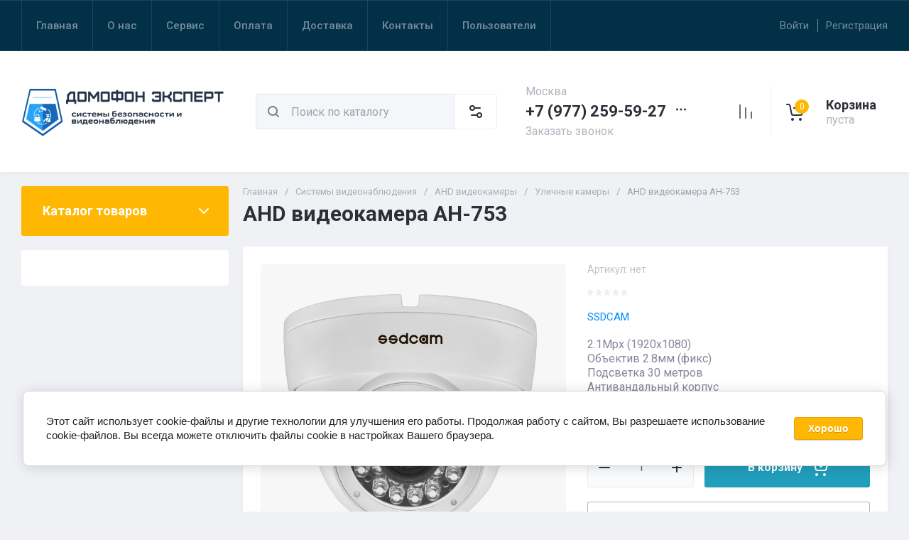

--- FILE ---
content_type: text/css
request_url: https://domofonexpert.ru/t/v13861/images/css/site_adons.scss.css
body_size: 177
content:
.g-auth-page-block-wr .g-button.g-button--invert {
  background: #ffb703;
  box-shadow: none; }
  .g-auth-page-block-wr .g-button.g-button--invert:hover {
    background: rgba(255, 183, 3, 0.6); }

.footer-bottom .pay-sistem span {
  text-decoration: none;
  display: flex;
  align-items: center;
  justify-content: center;
  height: 33px;
  min-width: 20px;
  padding: 5px 10px;
  margin: 5px 0; }
  .footer-bottom .pay-sistem span img {
    width: 100%; }


--- FILE ---
content_type: text/javascript
request_url: https://counter.megagroup.ru/c29894c49d0c6c357f4affc13e79a015.js?r=&s=1280*720*24&u=https%3A%2F%2Fdomofonexpert.ru%2Fmagazin%2Fproduct%2Fahd-videokamera-ah-753&t=AHD%20%D0%B2%D0%B8%D0%B4%D0%B5%D0%BE%D0%BA%D0%B0%D0%BC%D0%B5%D1%80%D0%B0%20AH-753&fv=0,0&en=1&rld=0&fr=0&callback=_sntnl1769348312334&1769348312335
body_size: 87
content:
//:1
_sntnl1769348312334({date:"Sun, 25 Jan 2026 13:38:32 GMT", res:"1"})